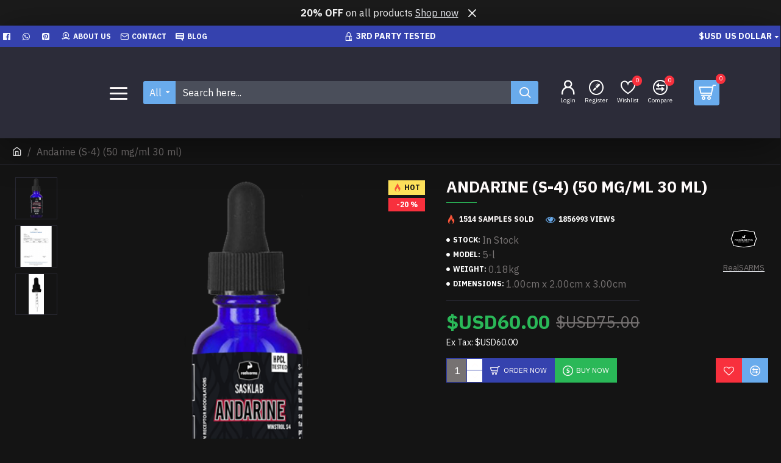

--- FILE ---
content_type: text/html; charset=utf-8
request_url: https://realsarms.com/index.php?route=product/product/review&product_id=52
body_size: 160
content:
<table class="table table-striped table-bordered">
  <tr>
    <td style="width: 50%;"><strong>Mykal Namosaki</strong></td>
    <td class="text-right">12/11/2018</td>
  </tr>
  <tr>
    <td colspan="2">
      <p>This S-4 is the real deal! You will not be disappointed </p>
     <div class="rating">
       <div class="rating-stars">
                           <span class="fa fa-stack"><i class="fa fa-star fa-stack-2x"></i><i class="fa fa-star-o fa-stack-2x"></i></span>                            <span class="fa fa-stack"><i class="fa fa-star fa-stack-2x"></i><i class="fa fa-star-o fa-stack-2x"></i></span>                            <span class="fa fa-stack"><i class="fa fa-star fa-stack-2x"></i><i class="fa fa-star-o fa-stack-2x"></i></span>                            <span class="fa fa-stack"><i class="fa fa-star fa-stack-2x"></i><i class="fa fa-star-o fa-stack-2x"></i></span>                            <span class="fa fa-stack"><i class="fa fa-star fa-stack-2x"></i><i class="fa fa-star-o fa-stack-2x"></i></span>                   </div>
     </div>
    </td>
  </tr>
</table>
<table class="table table-striped table-bordered">
  <tr>
    <td style="width: 50%;"><strong>Ray Lee</strong></td>
    <td class="text-right">29/07/2018</td>
  </tr>
  <tr>
    <td colspan="2">
      <p>I recommend this product. It is legit. </p>
     <div class="rating">
       <div class="rating-stars">
                           <span class="fa fa-stack"><i class="fa fa-star fa-stack-2x"></i><i class="fa fa-star-o fa-stack-2x"></i></span>                            <span class="fa fa-stack"><i class="fa fa-star fa-stack-2x"></i><i class="fa fa-star-o fa-stack-2x"></i></span>                            <span class="fa fa-stack"><i class="fa fa-star fa-stack-2x"></i><i class="fa fa-star-o fa-stack-2x"></i></span>                            <span class="fa fa-stack"><i class="fa fa-star fa-stack-2x"></i><i class="fa fa-star-o fa-stack-2x"></i></span>                            <span class="fa fa-stack"><i class="fa fa-star fa-stack-2x"></i><i class="fa fa-star-o fa-stack-2x"></i></span>                   </div>
     </div>
    </td>
  </tr>
</table>
<table class="table table-striped table-bordered">
  <tr>
    <td style="width: 50%;"><strong>Thomas Felix</strong></td>
    <td class="text-right">08/06/2018</td>
  </tr>
  <tr>
    <td colspan="2">
      <p>It is an excellent product. I got more lean muscle out of this cycle. I wish if you have pct products. </p>
     <div class="rating">
       <div class="rating-stars">
                           <span class="fa fa-stack"><i class="fa fa-star fa-stack-2x"></i><i class="fa fa-star-o fa-stack-2x"></i></span>                            <span class="fa fa-stack"><i class="fa fa-star fa-stack-2x"></i><i class="fa fa-star-o fa-stack-2x"></i></span>                            <span class="fa fa-stack"><i class="fa fa-star fa-stack-2x"></i><i class="fa fa-star-o fa-stack-2x"></i></span>                            <span class="fa fa-stack"><i class="fa fa-star fa-stack-2x"></i><i class="fa fa-star-o fa-stack-2x"></i></span>                            <span class="fa fa-stack"><i class="fa fa-star fa-stack-2x"></i><i class="fa fa-star-o fa-stack-2x"></i></span>                   </div>
     </div>
    </td>
  </tr>
</table>
<div class="pagination-results">
<div class="text-left"></div>
</div>


--- FILE ---
content_type: text/html; charset=utf-8
request_url: https://www.google.com/recaptcha/api2/anchor?ar=1&k=6Lf5DNoZAAAAAO-bRBgeeoKxbqiznGCEB8A-FwXa&co=aHR0cHM6Ly9yZWFsc2FybXMuY29tOjQ0Mw..&hl=en&v=N67nZn4AqZkNcbeMu4prBgzg&size=normal&anchor-ms=20000&execute-ms=30000&cb=1ifaa1sih6v8
body_size: 49525
content:
<!DOCTYPE HTML><html dir="ltr" lang="en"><head><meta http-equiv="Content-Type" content="text/html; charset=UTF-8">
<meta http-equiv="X-UA-Compatible" content="IE=edge">
<title>reCAPTCHA</title>
<style type="text/css">
/* cyrillic-ext */
@font-face {
  font-family: 'Roboto';
  font-style: normal;
  font-weight: 400;
  font-stretch: 100%;
  src: url(//fonts.gstatic.com/s/roboto/v48/KFO7CnqEu92Fr1ME7kSn66aGLdTylUAMa3GUBHMdazTgWw.woff2) format('woff2');
  unicode-range: U+0460-052F, U+1C80-1C8A, U+20B4, U+2DE0-2DFF, U+A640-A69F, U+FE2E-FE2F;
}
/* cyrillic */
@font-face {
  font-family: 'Roboto';
  font-style: normal;
  font-weight: 400;
  font-stretch: 100%;
  src: url(//fonts.gstatic.com/s/roboto/v48/KFO7CnqEu92Fr1ME7kSn66aGLdTylUAMa3iUBHMdazTgWw.woff2) format('woff2');
  unicode-range: U+0301, U+0400-045F, U+0490-0491, U+04B0-04B1, U+2116;
}
/* greek-ext */
@font-face {
  font-family: 'Roboto';
  font-style: normal;
  font-weight: 400;
  font-stretch: 100%;
  src: url(//fonts.gstatic.com/s/roboto/v48/KFO7CnqEu92Fr1ME7kSn66aGLdTylUAMa3CUBHMdazTgWw.woff2) format('woff2');
  unicode-range: U+1F00-1FFF;
}
/* greek */
@font-face {
  font-family: 'Roboto';
  font-style: normal;
  font-weight: 400;
  font-stretch: 100%;
  src: url(//fonts.gstatic.com/s/roboto/v48/KFO7CnqEu92Fr1ME7kSn66aGLdTylUAMa3-UBHMdazTgWw.woff2) format('woff2');
  unicode-range: U+0370-0377, U+037A-037F, U+0384-038A, U+038C, U+038E-03A1, U+03A3-03FF;
}
/* math */
@font-face {
  font-family: 'Roboto';
  font-style: normal;
  font-weight: 400;
  font-stretch: 100%;
  src: url(//fonts.gstatic.com/s/roboto/v48/KFO7CnqEu92Fr1ME7kSn66aGLdTylUAMawCUBHMdazTgWw.woff2) format('woff2');
  unicode-range: U+0302-0303, U+0305, U+0307-0308, U+0310, U+0312, U+0315, U+031A, U+0326-0327, U+032C, U+032F-0330, U+0332-0333, U+0338, U+033A, U+0346, U+034D, U+0391-03A1, U+03A3-03A9, U+03B1-03C9, U+03D1, U+03D5-03D6, U+03F0-03F1, U+03F4-03F5, U+2016-2017, U+2034-2038, U+203C, U+2040, U+2043, U+2047, U+2050, U+2057, U+205F, U+2070-2071, U+2074-208E, U+2090-209C, U+20D0-20DC, U+20E1, U+20E5-20EF, U+2100-2112, U+2114-2115, U+2117-2121, U+2123-214F, U+2190, U+2192, U+2194-21AE, U+21B0-21E5, U+21F1-21F2, U+21F4-2211, U+2213-2214, U+2216-22FF, U+2308-230B, U+2310, U+2319, U+231C-2321, U+2336-237A, U+237C, U+2395, U+239B-23B7, U+23D0, U+23DC-23E1, U+2474-2475, U+25AF, U+25B3, U+25B7, U+25BD, U+25C1, U+25CA, U+25CC, U+25FB, U+266D-266F, U+27C0-27FF, U+2900-2AFF, U+2B0E-2B11, U+2B30-2B4C, U+2BFE, U+3030, U+FF5B, U+FF5D, U+1D400-1D7FF, U+1EE00-1EEFF;
}
/* symbols */
@font-face {
  font-family: 'Roboto';
  font-style: normal;
  font-weight: 400;
  font-stretch: 100%;
  src: url(//fonts.gstatic.com/s/roboto/v48/KFO7CnqEu92Fr1ME7kSn66aGLdTylUAMaxKUBHMdazTgWw.woff2) format('woff2');
  unicode-range: U+0001-000C, U+000E-001F, U+007F-009F, U+20DD-20E0, U+20E2-20E4, U+2150-218F, U+2190, U+2192, U+2194-2199, U+21AF, U+21E6-21F0, U+21F3, U+2218-2219, U+2299, U+22C4-22C6, U+2300-243F, U+2440-244A, U+2460-24FF, U+25A0-27BF, U+2800-28FF, U+2921-2922, U+2981, U+29BF, U+29EB, U+2B00-2BFF, U+4DC0-4DFF, U+FFF9-FFFB, U+10140-1018E, U+10190-1019C, U+101A0, U+101D0-101FD, U+102E0-102FB, U+10E60-10E7E, U+1D2C0-1D2D3, U+1D2E0-1D37F, U+1F000-1F0FF, U+1F100-1F1AD, U+1F1E6-1F1FF, U+1F30D-1F30F, U+1F315, U+1F31C, U+1F31E, U+1F320-1F32C, U+1F336, U+1F378, U+1F37D, U+1F382, U+1F393-1F39F, U+1F3A7-1F3A8, U+1F3AC-1F3AF, U+1F3C2, U+1F3C4-1F3C6, U+1F3CA-1F3CE, U+1F3D4-1F3E0, U+1F3ED, U+1F3F1-1F3F3, U+1F3F5-1F3F7, U+1F408, U+1F415, U+1F41F, U+1F426, U+1F43F, U+1F441-1F442, U+1F444, U+1F446-1F449, U+1F44C-1F44E, U+1F453, U+1F46A, U+1F47D, U+1F4A3, U+1F4B0, U+1F4B3, U+1F4B9, U+1F4BB, U+1F4BF, U+1F4C8-1F4CB, U+1F4D6, U+1F4DA, U+1F4DF, U+1F4E3-1F4E6, U+1F4EA-1F4ED, U+1F4F7, U+1F4F9-1F4FB, U+1F4FD-1F4FE, U+1F503, U+1F507-1F50B, U+1F50D, U+1F512-1F513, U+1F53E-1F54A, U+1F54F-1F5FA, U+1F610, U+1F650-1F67F, U+1F687, U+1F68D, U+1F691, U+1F694, U+1F698, U+1F6AD, U+1F6B2, U+1F6B9-1F6BA, U+1F6BC, U+1F6C6-1F6CF, U+1F6D3-1F6D7, U+1F6E0-1F6EA, U+1F6F0-1F6F3, U+1F6F7-1F6FC, U+1F700-1F7FF, U+1F800-1F80B, U+1F810-1F847, U+1F850-1F859, U+1F860-1F887, U+1F890-1F8AD, U+1F8B0-1F8BB, U+1F8C0-1F8C1, U+1F900-1F90B, U+1F93B, U+1F946, U+1F984, U+1F996, U+1F9E9, U+1FA00-1FA6F, U+1FA70-1FA7C, U+1FA80-1FA89, U+1FA8F-1FAC6, U+1FACE-1FADC, U+1FADF-1FAE9, U+1FAF0-1FAF8, U+1FB00-1FBFF;
}
/* vietnamese */
@font-face {
  font-family: 'Roboto';
  font-style: normal;
  font-weight: 400;
  font-stretch: 100%;
  src: url(//fonts.gstatic.com/s/roboto/v48/KFO7CnqEu92Fr1ME7kSn66aGLdTylUAMa3OUBHMdazTgWw.woff2) format('woff2');
  unicode-range: U+0102-0103, U+0110-0111, U+0128-0129, U+0168-0169, U+01A0-01A1, U+01AF-01B0, U+0300-0301, U+0303-0304, U+0308-0309, U+0323, U+0329, U+1EA0-1EF9, U+20AB;
}
/* latin-ext */
@font-face {
  font-family: 'Roboto';
  font-style: normal;
  font-weight: 400;
  font-stretch: 100%;
  src: url(//fonts.gstatic.com/s/roboto/v48/KFO7CnqEu92Fr1ME7kSn66aGLdTylUAMa3KUBHMdazTgWw.woff2) format('woff2');
  unicode-range: U+0100-02BA, U+02BD-02C5, U+02C7-02CC, U+02CE-02D7, U+02DD-02FF, U+0304, U+0308, U+0329, U+1D00-1DBF, U+1E00-1E9F, U+1EF2-1EFF, U+2020, U+20A0-20AB, U+20AD-20C0, U+2113, U+2C60-2C7F, U+A720-A7FF;
}
/* latin */
@font-face {
  font-family: 'Roboto';
  font-style: normal;
  font-weight: 400;
  font-stretch: 100%;
  src: url(//fonts.gstatic.com/s/roboto/v48/KFO7CnqEu92Fr1ME7kSn66aGLdTylUAMa3yUBHMdazQ.woff2) format('woff2');
  unicode-range: U+0000-00FF, U+0131, U+0152-0153, U+02BB-02BC, U+02C6, U+02DA, U+02DC, U+0304, U+0308, U+0329, U+2000-206F, U+20AC, U+2122, U+2191, U+2193, U+2212, U+2215, U+FEFF, U+FFFD;
}
/* cyrillic-ext */
@font-face {
  font-family: 'Roboto';
  font-style: normal;
  font-weight: 500;
  font-stretch: 100%;
  src: url(//fonts.gstatic.com/s/roboto/v48/KFO7CnqEu92Fr1ME7kSn66aGLdTylUAMa3GUBHMdazTgWw.woff2) format('woff2');
  unicode-range: U+0460-052F, U+1C80-1C8A, U+20B4, U+2DE0-2DFF, U+A640-A69F, U+FE2E-FE2F;
}
/* cyrillic */
@font-face {
  font-family: 'Roboto';
  font-style: normal;
  font-weight: 500;
  font-stretch: 100%;
  src: url(//fonts.gstatic.com/s/roboto/v48/KFO7CnqEu92Fr1ME7kSn66aGLdTylUAMa3iUBHMdazTgWw.woff2) format('woff2');
  unicode-range: U+0301, U+0400-045F, U+0490-0491, U+04B0-04B1, U+2116;
}
/* greek-ext */
@font-face {
  font-family: 'Roboto';
  font-style: normal;
  font-weight: 500;
  font-stretch: 100%;
  src: url(//fonts.gstatic.com/s/roboto/v48/KFO7CnqEu92Fr1ME7kSn66aGLdTylUAMa3CUBHMdazTgWw.woff2) format('woff2');
  unicode-range: U+1F00-1FFF;
}
/* greek */
@font-face {
  font-family: 'Roboto';
  font-style: normal;
  font-weight: 500;
  font-stretch: 100%;
  src: url(//fonts.gstatic.com/s/roboto/v48/KFO7CnqEu92Fr1ME7kSn66aGLdTylUAMa3-UBHMdazTgWw.woff2) format('woff2');
  unicode-range: U+0370-0377, U+037A-037F, U+0384-038A, U+038C, U+038E-03A1, U+03A3-03FF;
}
/* math */
@font-face {
  font-family: 'Roboto';
  font-style: normal;
  font-weight: 500;
  font-stretch: 100%;
  src: url(//fonts.gstatic.com/s/roboto/v48/KFO7CnqEu92Fr1ME7kSn66aGLdTylUAMawCUBHMdazTgWw.woff2) format('woff2');
  unicode-range: U+0302-0303, U+0305, U+0307-0308, U+0310, U+0312, U+0315, U+031A, U+0326-0327, U+032C, U+032F-0330, U+0332-0333, U+0338, U+033A, U+0346, U+034D, U+0391-03A1, U+03A3-03A9, U+03B1-03C9, U+03D1, U+03D5-03D6, U+03F0-03F1, U+03F4-03F5, U+2016-2017, U+2034-2038, U+203C, U+2040, U+2043, U+2047, U+2050, U+2057, U+205F, U+2070-2071, U+2074-208E, U+2090-209C, U+20D0-20DC, U+20E1, U+20E5-20EF, U+2100-2112, U+2114-2115, U+2117-2121, U+2123-214F, U+2190, U+2192, U+2194-21AE, U+21B0-21E5, U+21F1-21F2, U+21F4-2211, U+2213-2214, U+2216-22FF, U+2308-230B, U+2310, U+2319, U+231C-2321, U+2336-237A, U+237C, U+2395, U+239B-23B7, U+23D0, U+23DC-23E1, U+2474-2475, U+25AF, U+25B3, U+25B7, U+25BD, U+25C1, U+25CA, U+25CC, U+25FB, U+266D-266F, U+27C0-27FF, U+2900-2AFF, U+2B0E-2B11, U+2B30-2B4C, U+2BFE, U+3030, U+FF5B, U+FF5D, U+1D400-1D7FF, U+1EE00-1EEFF;
}
/* symbols */
@font-face {
  font-family: 'Roboto';
  font-style: normal;
  font-weight: 500;
  font-stretch: 100%;
  src: url(//fonts.gstatic.com/s/roboto/v48/KFO7CnqEu92Fr1ME7kSn66aGLdTylUAMaxKUBHMdazTgWw.woff2) format('woff2');
  unicode-range: U+0001-000C, U+000E-001F, U+007F-009F, U+20DD-20E0, U+20E2-20E4, U+2150-218F, U+2190, U+2192, U+2194-2199, U+21AF, U+21E6-21F0, U+21F3, U+2218-2219, U+2299, U+22C4-22C6, U+2300-243F, U+2440-244A, U+2460-24FF, U+25A0-27BF, U+2800-28FF, U+2921-2922, U+2981, U+29BF, U+29EB, U+2B00-2BFF, U+4DC0-4DFF, U+FFF9-FFFB, U+10140-1018E, U+10190-1019C, U+101A0, U+101D0-101FD, U+102E0-102FB, U+10E60-10E7E, U+1D2C0-1D2D3, U+1D2E0-1D37F, U+1F000-1F0FF, U+1F100-1F1AD, U+1F1E6-1F1FF, U+1F30D-1F30F, U+1F315, U+1F31C, U+1F31E, U+1F320-1F32C, U+1F336, U+1F378, U+1F37D, U+1F382, U+1F393-1F39F, U+1F3A7-1F3A8, U+1F3AC-1F3AF, U+1F3C2, U+1F3C4-1F3C6, U+1F3CA-1F3CE, U+1F3D4-1F3E0, U+1F3ED, U+1F3F1-1F3F3, U+1F3F5-1F3F7, U+1F408, U+1F415, U+1F41F, U+1F426, U+1F43F, U+1F441-1F442, U+1F444, U+1F446-1F449, U+1F44C-1F44E, U+1F453, U+1F46A, U+1F47D, U+1F4A3, U+1F4B0, U+1F4B3, U+1F4B9, U+1F4BB, U+1F4BF, U+1F4C8-1F4CB, U+1F4D6, U+1F4DA, U+1F4DF, U+1F4E3-1F4E6, U+1F4EA-1F4ED, U+1F4F7, U+1F4F9-1F4FB, U+1F4FD-1F4FE, U+1F503, U+1F507-1F50B, U+1F50D, U+1F512-1F513, U+1F53E-1F54A, U+1F54F-1F5FA, U+1F610, U+1F650-1F67F, U+1F687, U+1F68D, U+1F691, U+1F694, U+1F698, U+1F6AD, U+1F6B2, U+1F6B9-1F6BA, U+1F6BC, U+1F6C6-1F6CF, U+1F6D3-1F6D7, U+1F6E0-1F6EA, U+1F6F0-1F6F3, U+1F6F7-1F6FC, U+1F700-1F7FF, U+1F800-1F80B, U+1F810-1F847, U+1F850-1F859, U+1F860-1F887, U+1F890-1F8AD, U+1F8B0-1F8BB, U+1F8C0-1F8C1, U+1F900-1F90B, U+1F93B, U+1F946, U+1F984, U+1F996, U+1F9E9, U+1FA00-1FA6F, U+1FA70-1FA7C, U+1FA80-1FA89, U+1FA8F-1FAC6, U+1FACE-1FADC, U+1FADF-1FAE9, U+1FAF0-1FAF8, U+1FB00-1FBFF;
}
/* vietnamese */
@font-face {
  font-family: 'Roboto';
  font-style: normal;
  font-weight: 500;
  font-stretch: 100%;
  src: url(//fonts.gstatic.com/s/roboto/v48/KFO7CnqEu92Fr1ME7kSn66aGLdTylUAMa3OUBHMdazTgWw.woff2) format('woff2');
  unicode-range: U+0102-0103, U+0110-0111, U+0128-0129, U+0168-0169, U+01A0-01A1, U+01AF-01B0, U+0300-0301, U+0303-0304, U+0308-0309, U+0323, U+0329, U+1EA0-1EF9, U+20AB;
}
/* latin-ext */
@font-face {
  font-family: 'Roboto';
  font-style: normal;
  font-weight: 500;
  font-stretch: 100%;
  src: url(//fonts.gstatic.com/s/roboto/v48/KFO7CnqEu92Fr1ME7kSn66aGLdTylUAMa3KUBHMdazTgWw.woff2) format('woff2');
  unicode-range: U+0100-02BA, U+02BD-02C5, U+02C7-02CC, U+02CE-02D7, U+02DD-02FF, U+0304, U+0308, U+0329, U+1D00-1DBF, U+1E00-1E9F, U+1EF2-1EFF, U+2020, U+20A0-20AB, U+20AD-20C0, U+2113, U+2C60-2C7F, U+A720-A7FF;
}
/* latin */
@font-face {
  font-family: 'Roboto';
  font-style: normal;
  font-weight: 500;
  font-stretch: 100%;
  src: url(//fonts.gstatic.com/s/roboto/v48/KFO7CnqEu92Fr1ME7kSn66aGLdTylUAMa3yUBHMdazQ.woff2) format('woff2');
  unicode-range: U+0000-00FF, U+0131, U+0152-0153, U+02BB-02BC, U+02C6, U+02DA, U+02DC, U+0304, U+0308, U+0329, U+2000-206F, U+20AC, U+2122, U+2191, U+2193, U+2212, U+2215, U+FEFF, U+FFFD;
}
/* cyrillic-ext */
@font-face {
  font-family: 'Roboto';
  font-style: normal;
  font-weight: 900;
  font-stretch: 100%;
  src: url(//fonts.gstatic.com/s/roboto/v48/KFO7CnqEu92Fr1ME7kSn66aGLdTylUAMa3GUBHMdazTgWw.woff2) format('woff2');
  unicode-range: U+0460-052F, U+1C80-1C8A, U+20B4, U+2DE0-2DFF, U+A640-A69F, U+FE2E-FE2F;
}
/* cyrillic */
@font-face {
  font-family: 'Roboto';
  font-style: normal;
  font-weight: 900;
  font-stretch: 100%;
  src: url(//fonts.gstatic.com/s/roboto/v48/KFO7CnqEu92Fr1ME7kSn66aGLdTylUAMa3iUBHMdazTgWw.woff2) format('woff2');
  unicode-range: U+0301, U+0400-045F, U+0490-0491, U+04B0-04B1, U+2116;
}
/* greek-ext */
@font-face {
  font-family: 'Roboto';
  font-style: normal;
  font-weight: 900;
  font-stretch: 100%;
  src: url(//fonts.gstatic.com/s/roboto/v48/KFO7CnqEu92Fr1ME7kSn66aGLdTylUAMa3CUBHMdazTgWw.woff2) format('woff2');
  unicode-range: U+1F00-1FFF;
}
/* greek */
@font-face {
  font-family: 'Roboto';
  font-style: normal;
  font-weight: 900;
  font-stretch: 100%;
  src: url(//fonts.gstatic.com/s/roboto/v48/KFO7CnqEu92Fr1ME7kSn66aGLdTylUAMa3-UBHMdazTgWw.woff2) format('woff2');
  unicode-range: U+0370-0377, U+037A-037F, U+0384-038A, U+038C, U+038E-03A1, U+03A3-03FF;
}
/* math */
@font-face {
  font-family: 'Roboto';
  font-style: normal;
  font-weight: 900;
  font-stretch: 100%;
  src: url(//fonts.gstatic.com/s/roboto/v48/KFO7CnqEu92Fr1ME7kSn66aGLdTylUAMawCUBHMdazTgWw.woff2) format('woff2');
  unicode-range: U+0302-0303, U+0305, U+0307-0308, U+0310, U+0312, U+0315, U+031A, U+0326-0327, U+032C, U+032F-0330, U+0332-0333, U+0338, U+033A, U+0346, U+034D, U+0391-03A1, U+03A3-03A9, U+03B1-03C9, U+03D1, U+03D5-03D6, U+03F0-03F1, U+03F4-03F5, U+2016-2017, U+2034-2038, U+203C, U+2040, U+2043, U+2047, U+2050, U+2057, U+205F, U+2070-2071, U+2074-208E, U+2090-209C, U+20D0-20DC, U+20E1, U+20E5-20EF, U+2100-2112, U+2114-2115, U+2117-2121, U+2123-214F, U+2190, U+2192, U+2194-21AE, U+21B0-21E5, U+21F1-21F2, U+21F4-2211, U+2213-2214, U+2216-22FF, U+2308-230B, U+2310, U+2319, U+231C-2321, U+2336-237A, U+237C, U+2395, U+239B-23B7, U+23D0, U+23DC-23E1, U+2474-2475, U+25AF, U+25B3, U+25B7, U+25BD, U+25C1, U+25CA, U+25CC, U+25FB, U+266D-266F, U+27C0-27FF, U+2900-2AFF, U+2B0E-2B11, U+2B30-2B4C, U+2BFE, U+3030, U+FF5B, U+FF5D, U+1D400-1D7FF, U+1EE00-1EEFF;
}
/* symbols */
@font-face {
  font-family: 'Roboto';
  font-style: normal;
  font-weight: 900;
  font-stretch: 100%;
  src: url(//fonts.gstatic.com/s/roboto/v48/KFO7CnqEu92Fr1ME7kSn66aGLdTylUAMaxKUBHMdazTgWw.woff2) format('woff2');
  unicode-range: U+0001-000C, U+000E-001F, U+007F-009F, U+20DD-20E0, U+20E2-20E4, U+2150-218F, U+2190, U+2192, U+2194-2199, U+21AF, U+21E6-21F0, U+21F3, U+2218-2219, U+2299, U+22C4-22C6, U+2300-243F, U+2440-244A, U+2460-24FF, U+25A0-27BF, U+2800-28FF, U+2921-2922, U+2981, U+29BF, U+29EB, U+2B00-2BFF, U+4DC0-4DFF, U+FFF9-FFFB, U+10140-1018E, U+10190-1019C, U+101A0, U+101D0-101FD, U+102E0-102FB, U+10E60-10E7E, U+1D2C0-1D2D3, U+1D2E0-1D37F, U+1F000-1F0FF, U+1F100-1F1AD, U+1F1E6-1F1FF, U+1F30D-1F30F, U+1F315, U+1F31C, U+1F31E, U+1F320-1F32C, U+1F336, U+1F378, U+1F37D, U+1F382, U+1F393-1F39F, U+1F3A7-1F3A8, U+1F3AC-1F3AF, U+1F3C2, U+1F3C4-1F3C6, U+1F3CA-1F3CE, U+1F3D4-1F3E0, U+1F3ED, U+1F3F1-1F3F3, U+1F3F5-1F3F7, U+1F408, U+1F415, U+1F41F, U+1F426, U+1F43F, U+1F441-1F442, U+1F444, U+1F446-1F449, U+1F44C-1F44E, U+1F453, U+1F46A, U+1F47D, U+1F4A3, U+1F4B0, U+1F4B3, U+1F4B9, U+1F4BB, U+1F4BF, U+1F4C8-1F4CB, U+1F4D6, U+1F4DA, U+1F4DF, U+1F4E3-1F4E6, U+1F4EA-1F4ED, U+1F4F7, U+1F4F9-1F4FB, U+1F4FD-1F4FE, U+1F503, U+1F507-1F50B, U+1F50D, U+1F512-1F513, U+1F53E-1F54A, U+1F54F-1F5FA, U+1F610, U+1F650-1F67F, U+1F687, U+1F68D, U+1F691, U+1F694, U+1F698, U+1F6AD, U+1F6B2, U+1F6B9-1F6BA, U+1F6BC, U+1F6C6-1F6CF, U+1F6D3-1F6D7, U+1F6E0-1F6EA, U+1F6F0-1F6F3, U+1F6F7-1F6FC, U+1F700-1F7FF, U+1F800-1F80B, U+1F810-1F847, U+1F850-1F859, U+1F860-1F887, U+1F890-1F8AD, U+1F8B0-1F8BB, U+1F8C0-1F8C1, U+1F900-1F90B, U+1F93B, U+1F946, U+1F984, U+1F996, U+1F9E9, U+1FA00-1FA6F, U+1FA70-1FA7C, U+1FA80-1FA89, U+1FA8F-1FAC6, U+1FACE-1FADC, U+1FADF-1FAE9, U+1FAF0-1FAF8, U+1FB00-1FBFF;
}
/* vietnamese */
@font-face {
  font-family: 'Roboto';
  font-style: normal;
  font-weight: 900;
  font-stretch: 100%;
  src: url(//fonts.gstatic.com/s/roboto/v48/KFO7CnqEu92Fr1ME7kSn66aGLdTylUAMa3OUBHMdazTgWw.woff2) format('woff2');
  unicode-range: U+0102-0103, U+0110-0111, U+0128-0129, U+0168-0169, U+01A0-01A1, U+01AF-01B0, U+0300-0301, U+0303-0304, U+0308-0309, U+0323, U+0329, U+1EA0-1EF9, U+20AB;
}
/* latin-ext */
@font-face {
  font-family: 'Roboto';
  font-style: normal;
  font-weight: 900;
  font-stretch: 100%;
  src: url(//fonts.gstatic.com/s/roboto/v48/KFO7CnqEu92Fr1ME7kSn66aGLdTylUAMa3KUBHMdazTgWw.woff2) format('woff2');
  unicode-range: U+0100-02BA, U+02BD-02C5, U+02C7-02CC, U+02CE-02D7, U+02DD-02FF, U+0304, U+0308, U+0329, U+1D00-1DBF, U+1E00-1E9F, U+1EF2-1EFF, U+2020, U+20A0-20AB, U+20AD-20C0, U+2113, U+2C60-2C7F, U+A720-A7FF;
}
/* latin */
@font-face {
  font-family: 'Roboto';
  font-style: normal;
  font-weight: 900;
  font-stretch: 100%;
  src: url(//fonts.gstatic.com/s/roboto/v48/KFO7CnqEu92Fr1ME7kSn66aGLdTylUAMa3yUBHMdazQ.woff2) format('woff2');
  unicode-range: U+0000-00FF, U+0131, U+0152-0153, U+02BB-02BC, U+02C6, U+02DA, U+02DC, U+0304, U+0308, U+0329, U+2000-206F, U+20AC, U+2122, U+2191, U+2193, U+2212, U+2215, U+FEFF, U+FFFD;
}

</style>
<link rel="stylesheet" type="text/css" href="https://www.gstatic.com/recaptcha/releases/N67nZn4AqZkNcbeMu4prBgzg/styles__ltr.css">
<script nonce="H8K_zeGxqPWzF0Nw5l3MHQ" type="text/javascript">window['__recaptcha_api'] = 'https://www.google.com/recaptcha/api2/';</script>
<script type="text/javascript" src="https://www.gstatic.com/recaptcha/releases/N67nZn4AqZkNcbeMu4prBgzg/recaptcha__en.js" nonce="H8K_zeGxqPWzF0Nw5l3MHQ">
      
    </script></head>
<body><div id="rc-anchor-alert" class="rc-anchor-alert"></div>
<input type="hidden" id="recaptcha-token" value="[base64]">
<script type="text/javascript" nonce="H8K_zeGxqPWzF0Nw5l3MHQ">
      recaptcha.anchor.Main.init("[\x22ainput\x22,[\x22bgdata\x22,\x22\x22,\[base64]/[base64]/MjU1Ong/[base64]/[base64]/[base64]/[base64]/[base64]/[base64]/[base64]/[base64]/[base64]/[base64]/[base64]/[base64]/[base64]/[base64]/[base64]\\u003d\x22,\[base64]\x22,\x22wqwmwrk8w7JARsO5egBUCiIgw6DDvzrDosO+BjMsSmkaw7fCvk1LTV5BCnLDiVjCuxcydFI2wrbDi1vCoyxPQWIUWG48BMK9w68LYQPCvMK+wrEnwrEYRMOPIMKHChJwEsO4woxtwqlOw5DCmcOTXsOEL0bDh8O5IMKvwqHCozd9w4bDv3DCtynCscOkw4/[base64]/[base64]/DnB4ILlLDvEwbw6kiw4XCjnzCiUrCgsKawpDCryoAworCscKXwpUhSsOAwplQP0XDtF8uesKpw64Fw5vClsOlwqrDlMO4OCbDtMK9wr3CpirDtsK/NsK5w5bCisKOwpbCkw4VA8KEcHx+w7BAwr5LwqYgw7p5w6XDgE4zIcOmwqJLw7JCJVQ3wo/DqDbDo8K/wr7CigTDicO9w6/Di8OIQ1F3JkRsCFUPFcOZw43DlMKDw4h0In00B8KAwpQ0dF3DqkdabHzDqjldFmwwwonDn8KWET15w4J2w5VdwqjDjlXDk8OzC3TDvcOCw6ZvwrkbwqUtw5HCkhJLGsKnecKOwodaw4s1PsOxUSQaM2XCmhLDqsOIwrfDqX1Fw57CiFfDg8KUN2HCl8O0F8Opw40XMn/CuXYDelfDvMK9X8ONwo4qwoFMIw1qw4/Cs8KRBMKdwop5wpvCtMK0aMOgSCwQwqw8YMKEwoTCmR7ClMOiccOGdFDDp3dUAMOUwpMjw63Dh8OKEkRcJUVFwqR2wrsWD8K9w6cdwpXDhHJJwpnCnnFewpHCjjRaV8Otw5/DhcKzw6/DsjBNC3LCl8OYXhd9YsK3KR7Ci3vChsOianTCnRQBKVLDqSTCmsOjwr7Dg8ONFnjCjigswqTDpSsUwobCoMKrwpRNwrzDsCJpAD/[base64]/DjGHCt8KGw4fCs1s/[base64]/[base64]/[base64]/DkzNbw4lvXVfCvMKcdcKxw5kvTcKUCcOlPlzCjsOebsKiw5XCvsKJF2phwr1SwonDsVBEwrTDph9dwo3DnsKxAmBlHjwZVMO6En/DlS9pRk9ZFyHDsRLCtcOtL2Qnw4A3E8OOIMKyZsOpwpFpwo7Dq19VEi/CljUCfxVGw4BVRW/[base64]/[base64]/cjkFTMOAYcOuwqrCkRIoY1Fkw69OwqnCjsOlw6wdPcKZA8ORw5Zqw67CssOIw4R2LsOqI8OJBW3Dv8KJwrYVwq17az8gRcKZwplnw6wnw4lQf8KJwod1woBdFsOfGcOFw5kZwrDCpn3CtsKFw7DDhcKxTzY/[base64]/DpsK5J8KiwrTCo8O7w4Ikw5VcCVTDvcK5TRZKwqnDjMOrwpfCsMOxwp4TwpHCgsOrwqA4wrjCvcO/w6jDoMKxeCFYQifDtcOhFcK0RXPCtV4Sa1LCrQY1w67DrRbDksOOw5gNw7sAYFg/dsKEw5A0Cgp/woLCnRolw7vDqMORfxtywqMGw4rDnsO4J8Oiwq/Dtkcbw6PDsMOzDDfCrsOtw7PDvRouJnBWw5NsE8OWdnzCmhzDjsKIFsKoO8O7wo7DswfCk8OCSsKHw47DlMKADcKYwpM2w5fCki5fa8OywphnbjnCpWDDjsKBwo/DmMOZw7JlwpLClUBsHsOjw71xwopOw7J6w5fCo8KBE8KmwrDDhcKJa2wTdyTDphNSVsORw7YqXXAKXBzDi0XDrMK/w5g0FcK9w48KasOBw5jDjcKlSMKpwrdywo5xwqzCiXbCii/DocOFJcKgVcK4wojDoX5nYXFiwpDCg8OYA8OMwosHG8OTUBzCssKww4/[base64]/CucOewrvCtsOnK8OwdMO8U8OjP8Kvw6jCh8KOw5bDiEwndTI6T29UTcKEGsOQw7fDrcOsw5twwq3DqTEaO8KNTSdKJcOOVmNgw4Mbw7UPM8KMesObFsK3aMOEFcKGw6gSZF/DvsOvw70DMMKxwqtBw4vCi3PCkMOSw5PDl8KJw5fDmsOjw548wohMXcOPwrF1WivDusOfHsKAwowywpjClwbClcKRw5PCpTnCr8KKcEkZw4fDnwoOXj9bbhpWVhRiw5TDuXdeK8OOQ8K7JC45WsOHw4/CnEkXVDPCh1p3U0dyA33DuCXDnRDDl1nDpsKzAcKXf8KxCsKNBcOedFsDNRpZecKOFXksw6nCr8O3RsK/[base64]/[base64]/[base64]/wrZQL0TCt8Ogw6HDgMOxwoxEeiTDsg8tX8OAecOvw5knwrbCrsO9G8Olw5HCr1bDgAzChGLCpkzDssKuD3fChz5pIlzCssO3wr/CucKZwpLCkMKZwqLDuwZ/SgljwqzDgTdAR24cEFcZfsOJworCpR8Qw7HDrzhswoR1YcK/OcO/wovClcO4UgfDjsKxIX4GwovDtcO2QGc5w5xhb8OawpHDrsO1wp8fw4w/w6/CtsKUPMOEH38wH8OBwpImwqjCv8O2ZMOlwrnCp37DicK1VsO+bsKVw7Vtw7XDvStmw6LDj8OXw5vDrnHCtMOrSsOvAWNoHipEdR8+w5JmRMOQJsO4w5bDu8Oaw4/[base64]/DlMK7V8Kpwq/DqcKDdcOawqNdw6zDjMOWw492En3CoMOTwpZVVsOvICrDmcOkUR/CsjZ2R8OaJjnDsRgaWsOYMcODMMK2ADBhWTwZwrrDm1gRw5YVaMOkwpbDjsONw74dw6pBw5bDpMOaIMOBwp9wdlPCvMOCOMOkw4gUwos+wpXDjsO6wp1Iwp/DmcKywr50w43DrcOsw4zCpMKgwqgBIGTCicOcIsOww6fDimRWw7HDi05bwq0HwoYxccOow6Akw5pIw53CqEtNwpbCkcOwQFjCqEo/DwNXwq1dNsO/[base64]/Cr1nChXvDr8KKwqPCl8OmDGHDqAR5RcOEwqvCsGxaYiVXVH5yTcORwqZ1Fj4rBVBiw7Esw7gLwqpRM8KQw745LMO3wpZ1w4LDu8KhA2wHPADCgANAw57CnMKkblcMwqIrcsOgw6/Ci2PDnwN2w7ERGsOYMsKoKHHCvw/Dt8K4wpTCj8KhIQYsBi0Dw7Ijwrw8w6/CuMOLe3jCocKGw4FSNjxgw5NOw5nCkMOPw5MaIsOGwp3DsRXDmBdlKMKwwo97I8KzbFXCnMOawq5sw7jClcKYHBbDtsOwwrA8w6sUw7XCjy8FR8KTKjtxXnrCtcKbETAnwrPDp8KCA8Ouw5fCmjQKI8K9YMKGw5vCkXEQXE/CiSNXWcKmDsKowrp4DSXCocO5OC11Xyx7YCVYVsOBYGDCmxPDuF4XwrTDvVpUw4dwwo3CijzDkAs5KVvDp8OsaFPDkG1cw4jChh7Cl8KNDcK2FV8kw6nDonHDoX9Owr/DvMO3CsOnV8Oowq7Dq8OgJW5DLh7CkMOEBmXDrcOASsKcXcKcEBDComAhwr/[base64]/Crk9Sd8OtJUHDphccesKrLsO3w40RT8OmD8OZfsONwp4qViBNbBXCiRfCrDHDoCA3I0DCusKOwr/[base64]/fsKqw6o8w75sUsKdw5I0HsKoKcOiGAXCt8OcSUliw4PCm8OFXB8ddxzDv8O3w5JLGzV/[base64]/DvsKcAmoUZMOLNsKrJm3CtMKdazAaZMOrw4ENCQ/[base64]/CgXV4ckdiHsOfwpjDr15kwqcEIMKqDsOcw47DhUvCr3PCgsKlWMK2SDPCqMOpwpbCtEMkwrR/w5McEMKEwpMdVDfCuxUAVBMRVcKFwpjDthR2AwczwqrCj8OTS8OcwojDs2bDjErCrsOswq4uQSl3w7c7MsKODsOSw7bDhkIpWcKYwppTYsO6wqjDiCnDh0vCgHI4e8Ofw6cUwqkEwqRRWwTDqcO+aSQ3FcKPD3sswr1QJCvCv8Oxwrkfc8OlwqYVwr3DgsKOw6o/w7LCuR3Dm8KowrsPw4LCjcKiwq9BwrF8f8KRJsKAIj1UwrbDnsOiw6bCsFPDnB4fwqTDlmFmGcOUBnAyw5EZwplMEwjCuEhUw7BHwr7CisKWwoDCgnRmDsKEw7DCpcKKMsOjMcO/wrAXwqHDvMOzZsOUUMOWZ8KcbBDDpRFsw57DnMKuw6TDpBrCnMOYw4dDDH7DiFRxw4dROFzCiwDDg8Olfl5aCMK5P8KUw4zDl2Iiwq/CrBjDu1/Cm8OSwoxxQnvDqMOpMBxJw7c/[base64]/Ch8O1BcKRwqPCr1xRJsKofEtGRcK1RWPDs8OdWSnDscK1wqUeTcKxw7XCpsOVI1ZUUCXDtg8Qf8K0Rg/CoMORwpDCs8OVMsKCw4dIS8K9TMK5cHcIJBvDsxV/w7BxwqzClsOzUsO9R8O2T3dRRAPCnQIzwrXDo0fDmT4HfRw0w5pdSMOgw4RZXlvDlsKFPcOjVMOLPcOQdCJIPwXDgXPCusONcsO+JsOWwrHCvAvCoMKoQCk0K0bCncKTbgkMITQfPcKhw4zDkxXCuQLDhxYBwpoiwr/CnCLCpy1fWcObw7XDrG/[base64]/w6HCo8K0eAnDk8K+woHCtBDCs3UVw4PDqgUdw7NbZxfCo8KGwpvChm/CtG3CuMOLwr8cw5E2w6dHwr86wpjChCpwBcKWdcO3w6fDoXh1w4siwpt6ccK6wrLCkGrCh8KbAcO9c8OSw4bDuX/DlSJewrnCocOWw50hwqdRw7nCtsObaQ7DmWhlH0rDqT7CgAzCriBIPCzCl8KfLiFjworCnWbDq8OSBMKpK2l7I8KfRcKPwonCoXHCjMKVSMOww7zChcKJw7huH3LCv8KBw4RXw7bDp8OYIMKEd8KxwqrDlMOvw4wPasOxQcKtU8OCwoclw55kGEV6Xx/ClsKiDBzDmMOZw7pYw4XDlcOZcmTDpndzwpTCqRsnKXAbMMKHQsKDB0dRw7nDpFBMw6nCnAxwJcKPRxTDjcO4wqYfwp0RwrU3w6PCvsKpwozDvGjCuG1jw4laZ8OpaErDksONMMOEDSXDni0Bw67CjEzCm8Kgw6/CvAAcPUzCicO3w4tDb8KhwrFtwr/DrwTDsBwgw4Q7w59/[base64]/Cg2XCj8KGOcOifHMADFJGLsOUwpBaw65bAMKCwovDuDErQxdVw7bCkQVSchPCsHVmwp/CggUMNMK4acOuwpTDilAXwrgyw5XChcKbwoLCuWdJwoBTw7RYwpnDvTpPw5UEWREWwrYCJMOJw7vDrVYTw6I3eMOcwo/Cn8OAwo3CoUNzTXpVTCPChMKxU33DqQFIVMOQAcKZwqAcw5/DqMO3KAFEZMKHccOoS8O1wo00wq3DucOsPsKfdsOOw7ZsRTI0w5o7wrFSUBEwM2jCgsKbb0jDtMK4wpjCsg/[base64]/wpEYYwfDlQFAfjwXIR9yIFg/wpFyw6Viw7w/AcKeKsOgZkvCtxVLMirCucO9wovDicKPwp56c8OHP2nCmULDr0N4wr9QWcOSUCZsw6sNwoLDtMO/wo1TWkogw7cAXDrDscKNQj0bfUx/ZFR+bmtrw6QpwovCrBAow5UNw4ZGwpAAw6BPw7UVwroow7vDiA/ChTVjw5jDox5gIx5LXF8xwr1BMw0jcGfCnsO1wrjDlyLDoHvDiSzCq2EyTV1JY8KOwrPDrDtOSsKNw6FHwoLDhcOcw6piwqZeBsOaecOpBxPCs8K0wp1UBsKMwppKwo/ChzTDhMKrIgjCm38ERFvCi8OKY8Kdw4c8w4TDrcOTw5bCv8KIH8OewpJ4w7/CvxHCicOwwozDi8KkwoFFwppxXy5BwosjB8OoNsODw7gDw7LChcKJw5IjOWjDnMOIw4TDszDDhMKpBsKKw5jDjMO2w6rDp8Knw6/[base64]/wqPCvAbDu8KlwqHDog0ODsKvw4jDp8K5KnI4KDPChMK7XCnDssKucMKtwp/[base64]/[base64]/CkXfDlRQXwrvChcKew6UnXMKqGxICDcOgM3DCh2HDr8OyaSMAUcKSXTgAwqtKY2jChkIRKEDCtMOPwq8nemLCpnHClGDDoyQXw59Tw4TDpMKswq/CjMKDw4XDiUfDmMKoLGTCh8OKfsKKwpE8SMKTYMOJwpYOw7w7cjvDghXCl1knXcOQN3rDlzrDn1s8QxZcw6sjw5hqwpxMw6bDokjCi8K2w6wTIcKUAR3DlQcZw7jCk8OSeHUIdMOkOMKbSVTDsMOWSyhCwooYNMKiMsKsYXc8LsO3w7XDpGFdwo0RwrrCsHHChy/CqwhVVmDCpsKRwp3Ch8KUNV3CoMOPEgpzISEVw6vCpMO1OMO0ZW/CksK1JBleXSUdw69Nf8KXwobCqcOcwpxHWMOfIUg8w47CgSl/UsKowqDCqlcoUx5Pw7PDisO8LMOvw6jCmzR8S8OHYQ/DnQ3CkR0hw6F0TMKqdsKqw4/ChhXDuFYxFMO/woNnTsObwrvDo8Kawrg6Dl1Qw5PCncOYMFNvdmbCpywtVcOHf8KyL3JTw4TDgV7DoMK2e8K2QcKfPsKKQsKocsK0wo59wq44KxbDrlgRaUjDnDLDpiQnwrQaIQRsXTckNBrCnsKRZsO7WsKcw4DDnQ/CoirDkMOuwp7CllRNwpPCmMK6w6hdBsKIM8K8wq3CshfDswbDgj9VfMKvVH3DnzxJGcKaw5cUw5pIR8KHPW8yw7DDhBlzW18uwobCk8OEeQ/[base64]/Do8KzwrQgwqF1woVRUcOLwoYvwqjCosKPw4ZYw4bCp8KoBcOgV8O+XcOybwl4w683w5okJcOlwpx9RTvDhcOmDsKUY1XCg8OYwo7DoBjCn8KOw7sNwrQywrM4w7jCgnYjKMK2LGJGX8Ojw54vREU2wrPCoUzCqytAwqHCh2PDuQ/Co01Zw5QDwo7DhWJLdWjDlkXCu8K3w7ZZw4RrG8KEw7zDvmTDs8O9woxbw7HDr8OYw7XCkgbDl8Kzw6M4FcOrcS3CsMKUw5wiTj5Ww4paEMO3wqLCnSHDjsOSw7jCgUvCqcO7amLDoG7CuznCshRvHMKMZ8K/PMKvUcKZwoZlTMK2f3ljwoRLJsKDw5TDryoMB2paeUIMw5HDvsK3w58Nd8O2YyAlaDpUIsK0Z39GMhltKhB3wqAvXsKzw4N1wrvDpMO1wpshfihJZcKGw7xow7nDhsOCR8KhRcOzw5DDl8OAflRYwp/ClMKCPcKSZsKkwrLDhsOlw4dhamY+bcO0ahVoGn8uw6XCqcKyVE9lZllRB8KNwqlRw49Iw5k0w6IDw5DCsl0OLsKWw6I9e8KiwqbDmlRuw43DsHfCtcK/ckXCvMK0TA8GwqpSw7J6w6xqBMK1WcOfAVjCicOJPMKMQw5FQ8KvwooIw5ofF8OEfWYVwpTClWAOPsKrKGTDl0/Dq8OZw7fCjCZEY8KBFMKGKBLCmMOXEjnCmcOvUnfDi8KxT2fDrsKoPBzDqCPCgB/DozfDvXHDoB0swrjCmMOMSMK9wqUAwop/wp7Cj8KOFVsPKndqwqzDi8KfwosZwonCokLCqB8rBFvChMKbRRHDgsKSIGzDj8KVXX/[base64]/CoT7Ch8OVw70lwpRbB8OYakhSw7fCr8O2HzJOKhDCl8KkPkHDtXZIS8O4FMKufyUHw5nDl8O/w6bCuSwSRMKjwpLCvsKrwrwuw5JJw4lJwpPDtcOJcsOCMsOAw682wr9vC8KtDDUmw7DCimAWw5TCsG8VwpPDmQ3ClQwcwq3CnsOBwqcKIAPDksOgwpktD8OeY8KGw4Y1O8OnEhUlLX/CusKLY8OYZ8OEORAEDMO9NMOHWlZsbyXDhMOLwoc8bsKeHQo4HTFsw77ClsKwZ3XDhXTDhifDsHjCpMKFwohpccO5wpHDiGnCs8OgECjColsLDB1MV8K/ZcK9QgrDridCw5cdCCrDlcKAw6bCl8OEDxgDw4TDm1IRRQfCmsOnwqjCg8OXw6jDvsKnw4fDmcODw4ZYR3/Cl8K0aH06D8K/w70Aw6XChMO1w7DDuWDDssKOworCu8KfwqMITsKDCVHCjMKaeMKIHsOQwrbDok5Nwqd/wrURfMKYIxDDicKVw4LCvlDDq8OKwonDgMOwSxgdw4DCpsKwwovDkGBrw5BTaMKDw6clPsOJwqp3wrl/cyBfW3zDqSZFRn1Mw69Cw67DucKwwqfDsydtwqllwpATbVEPwoDDuMKuWsONccKxaMKiWlIdwpZew7vDmR3DsT/CqC8cF8KbwqxZJsOawoxWwpDDhmnDhH4JwoLDvcKww57CqsOyLMOBw4jDrsOiwrZ+S8KqcRFaw4HCkcOswp/CpG0XKhINPsK5DU7CjMKTQg/DjsK4w5PCocK6wp3DscKGesOOwqLCo8K5f8K/A8KWwq8+H3TCkGtTdsKIwqTDj8OhBsOGBsOKw4VhJnvCjy7DhD1iKCFhVB8uY1EPwr8Aw7oKwqTDlsKUL8Kfw47DuF50LXwkRcKkeQnDi8KWw4DDoMKSdnvCiMOWLl3DgcKaJlbDnyVnw5vCgy5jwprDlGlkCivCmMO8ZlhacRVlw4zDoWJBVzQkwpQSPcO/woNWXcO2wr5Bw4piXsOtwrTDl0ABwrHDrGDCqMOUUl7CvcKKUsKYHMKWworDqcOXI0QFwoHCnVFORsKCwopTQgPDoSgfw49vNU9Mw5rCpzZCwoPDpcKdYsK/[base64]/b8KTesOzDS3CvcOZw4Q1L1TDi25ybcKYw6nDo8K5EcO5OsOjbsKJw6rCulTDuTfDpcKyVMKbwpVQwrHDtDxDfWzDjxXCpFBzWHdTwpnDonLCvcO/IxvCgcKhMcKHSMO/XEPCsMO5worDv8KgUDfCrG7Cr18cw4vDvsKVw6LCosOiwrtuXVvCn8KwwqouFcOcw67Ckj7CpMO/w4fCkm5tYcOuwqMFE8Kewq7CuFZ3NmnDo1ADw7jDkMOIw7MARjrCrTR/w5/[base64]/w43Dq8K7w5ojGsKYw7XDjgrClx3DiGYnw7ZNYXY0w6BIw7MDw5IhScKrTQ/[base64]/DiiA5TMOFasKewqLDscOINybDsMK/[base64]/wqPDvsK7H8KZw4l1d8OmV8Oxw5VCIsOMwq05f8OGw7DDjgcSHEXCp8OSNWhVwrZ0w7TCv8KTBcKHwpB5w6TCvMOkKVxaEcKFLsK9wo3CjlLCusOWw4/[base64]/Dp0fDr8KNWMKKVVzDvcOkBiYIW8ONX1TCtsOCYsK6aMOGwol/cB/DpMKYBMOrSsO8w7fDrMKcwobCqWXCiQVGGcK2Z0vDgMKOwpUZwqbCj8KWw7rCkSIBwpwmwoXCqFnDjipVG3YYF8ORwpvDqsO8G8KJXcO3RMOgSSFbRgFqA8K1w7tVXWLDhcKqwrrDvFUWw7DDqHVwLsKuZQ7DisOPw4/DusK/TA1/TMK9USbDqj0xw4fDgsKGCcOIwo/Dti/CkU/[base64]/Cr8Kgw7w8w6swYx/Dilliw485wpvDqzbDh8Kpw5p2cR/DsRrCvMKsCMKCw7l3w6cCY8Otw77DmkvDpQPDpMORZ8OBFHPDmR93P8OSOxc7w4bCrsOkdxHDtcKYw7xAR3DDhsKew6HCgcOYw7JOWHDCqg/CoMKFPjEKO8KAHcKcw6TCq8K3FHsjwp8Lw6LCrMOVacKaT8K7wrACRQfDv0A6dMOZw60Qw63DvcOPbcK9wp7DgAlteETDqMKtw7bDrj3DscKvecOBdMO7bTbCtcOkwozCgcKXwr7DhMKCBjTDgwk/[base64]/w50Yw77CpsOewp/CkzNLTjzDuEjDhcKbecKREBQePDQOL8Kqwq8Ew6bClHsTwpRTwrAXb3pnw5B3EAbClH7DhzRhwrZ9w5LCjcKJXMK/JyoawrrCs8OpWSxQwqQAw5hwfn7Dn8KCw4dQZ8OEwoPCihhlL8OJwpTDnVEXwoxuDMONcHXCjX/[base64]/Cj8OEwrvDscODdRTCrMK2KcKlwo3CiB5hLsOew5/ClcO7wqXCpxnDl8OrF3ZXZcOIScKdUTgxYcOhJRnChsKlCVYww6QdX0lTwqnCvMOlw4rDhsODRxZhwrIUwrU/w5HDnhIywoIuwpvCosOZZsKHw5TChHTCssKHGEAiVMKIw6HCh1U/YyLCh2fCrGERwo7DmsKkOU7DniJtUcOKwpnCrxPDu8ORw4RFwrF+AHwCHSROw6TCicKowphhFnzCvRTDkMOswrDDmizDs8OuFSHDicKSHsKCSMKuwqHCpgnCncKUw4HCsTXDnsORw5vDlMOkw7RKw7MZT8ObcQbCjsKzwp/CiWbCnsOHw5jDsj8XLcOgw7zDoBLCqXzCk8KtDEnCuSfCkcOZYGjCmF8QTMKZwpLDpVAxbgXCssKKw6A2fVcpwqHDpBnDlBxQAkA1w5XCgi8GbW9uMAzCmn5Tw53DrE/Clx/[base64]/ecKLL8Orwr1UPcKxwpLDt8KJwpw4Fy8KIUEGwovCkVFbRcObZ23DjMKbX3zDq3LCg8O+w5B8w6HDg8K1wrobSsKKw70lwo/[base64]/b8KIw6AiJ2bCiMO7PmLCpAUAJgclfQrDpMOXwpnCk8OSwo7Cg0zDsBRlOxHChlt0FcK1w6HDksOew4zDqsOzHsKteCjDgsKlw5MEw4l/BcO/UcOeecKlwqJONgFRcsKbWsO3wo7CkWtOFWXDtsOaMTdvWsKNccOwJjJ6I8KvwqVXw7poE2jCt2sLwprCpDJMXnRBw4/[base64]/[base64]/CowUww63Dq8O5w7bDrEQbwpU7AXbDv8OmwoMBw7tLwod/wo7CpjTDvMO/[base64]/Dp8KJw7PDgjzDlDDDt2HCkEs0wqzChxE8aMKIVTjDosOSLsK8wrXClQQed8KiGHjDvEHCthAnwpBLw6PCrXrDn17DrAvCg21iUMOIIMKFCcOOcFDDr8OfwpZtw5nDu8OdwrzCoMOSwrvChMO3wpTCpMO2w6A5K1JTamDCrsK0S2dewrsSw5giwqXChRnCisOjAkXDsj/[base64]/DkDltPMOEwql1wrnDnXjCl8KxwpnDtcKofmTDvcKFwqd9wpbCp8Kbwp0zd8K9esO+woHCr8OQwpk+w50lCcOow77CiMOgX8KAw4soTcKnw4pcHRvDgjHDrMO5V8O5ccKOwpPDqBAhfsOrTMKjwqt8woRmw6lkw7VZBMO7UX3CmgZBw4E/F2dYFlnDl8OBwr47NsOYw4LDpcKPw69XYWZAcMOYwrVOwoFaJTcPQFvCn8K3Gm7CtcO3w5oDKC3DjsK2wp3CsWzDlzfDpMKGXzfDlQIYLFPDrMOiwp7CkMKuf8KHT01ywoMKw4rCosOLw5XDngMRYX9ODTFhw4Vvwq4/w4hOfMKkwoxPwpQDwrLCu8OTMcK2AQFhbBjDtsOJw4sJIMKcwqMIYsKnwrlrKcOdDMO5U8OxBMK2wprDt33DrMK9Zk9ITcO1w4RUwoXCuWJOYcKyw6cPGwDDnAFjHkcPHBLCisKlw4jCkyDCjsOAw7g3w70uwpguI8KAwrkBw6k5w6fCjWZYOMO2w74Sw7h/wr3ChmBvP17CpcKvZ3Y/worCpcOvwoTCmi/DmsKQK0JdBVEKwowUwpnDuDfCvWx+wpwxU0rCq8K5RcOKWcKFwpDDp8KrwoDCtEfDsGMPw7fDqMK8wol7W8KUGEjCgcO4cELDmSBRw6h+woo3QyPCvWxaw4rCksKtwocTw4ciwqnChRRsA8K6wr8swqN0wpwhJyDDlljCqgJgw6HCvsKAw4/CiF08wrJFLwfDoDXDkMK6V8KvwoXDlBLDoMOhwrUOw6EywoxHUlvCgk1wDcOZwr9bFGLDtsKhw5Rzw7I/TMKyesK+NjROwqhXw6hOw7wPw55cw5UPwq3DscKOMMOrXcOYwrxoRMKhQMKWwrd8wobCpMOQw4LCs0HDncKtaUwOLcKtwpHCiMKCLMKNwrjCgEAPw6EIw41twobDokzCmcOIcsOUQcK/aMKdJMOFCMOww5jCr3bCpMK+w4LCp1LCjUjCvRPCnwXDoMOsw5dzFsO5N8KdP8KKw4tAw7tkwpc6wptww4grw5ktPFMfUsKaw6dMw7zCh1FtGiYPwrLDukp+wrYiw5pAw6bCk8O0wrDDjChLwptMecO2OMKlR8KSSsO/UXnClVEaLR5DwqzDvsOZfsO8czHClMKxbcOiw7xFwpLCrnfCscOswpHCrk/ClcKVwrzCjHvDmG7Cu8O3w57DhsK9CsO/[base64]/[base64]/CnF1Wwos+wrXDh0tZYiNmVcKnXzE4wonClXvCj8Owwrt6w4rDmMKCw5fCrMOPw64wwpnCgmh+w7/[base64]/[base64]/[base64]/[base64]/[base64]/[base64]/Drj5FUAnCjMK7w5MPZsOxwqgmw63CjQ7CmSBEwpPCnMK+wqM7w6UzDMO3wos6IU1hTcKASjDCrgTCtcOGwp1/wo9AwqjCk0rCnjAYTGA2FMKlw43Ck8Ovwq9hSEUsw78DJwDDpXYHeVFIw4dcw6ULIMKNIMKnAWXCk8K4T8OtIMK/ZTLDpVRtLzorwr1ewo4ENx0CGl06w4vCiMOVccOgw6nDgMOJXsK3wrrDkxBFe8OmwpQMwrBURlXDmTjCo8OAwoDDisKGw6jDp194wpfDpCVdw5AgGEd1YMKRWcKhFsOMw5jCicKFwrHDksKLLGYQwqpDFcOBwq7CuVEXbcOdV8OTAMO8wqzCpMOBw5/DlFsZZ8KzM8KlbSMuwrTCpcOOAcO8ZMKXTXQdw4jCnjEtAC4bwqrChALDqsOzw4XDtVzDpcKRKxXCiMKaPsKFwr7CqHJrbcKZDcOmJcKaFMOmwqXCrm/[base64]/CkgzCpMKEw4BEamFIdXDClFrDmhrCicKJwo7DkMORLMOLQsOKwrssL8KUwq5Fw6dfwqQYwqhEOsO9w4LChDjClMKBTVAaJ8K5wqnDuS8NwptFY8K2McOVUiPCmUtsL3zCtDU+w6UaecK4CsKDw6DCq0XClSXCpMKcd8O0wp7CtG/CtVnCrUzCuzxgD8K0wprCrxUowq5Hw5HCp1hRDWs/GTsaw4bDkxbDnMKdejLCusOmbB17wqANwpF2wqdQwrzDtnQ5w6fDgDfCrcOKCGLCoA09wq/Coh0BPwPCiWZzbsOwNUDCnm92w5LDisKyw4UFZ0LDiEQ0PcKlHcKrwovDgS/CrV3DlMODUcKSw4/CncOiw7NlXyPDuMKhAMKRw6BfbsOhw7k/w7DCq8KQPcOVw7FNw7c3Q8OVa1TCi8Oaw5JFw5LClMOuwqrDgsO0EDvDpcKJJUjClm7Cs1XClsKSwq0Ma8OuTENwKxVgGE8vw5vCoC4cwrDCrkXDtsOawqcnw5PCk14pIyHDiFo7U2fDgDETw75fBC/CkcOOwrLCuRxPw7Ahw5zCicKGwp/Ch3LCscOUwo5ewrvCg8OFX8KENjUiw4A9NcK/[base64]/wqnCln4Mwp3DmkPDsFbChmLDrnHCtDjDnMKIwogKQMK1flLDng3CksOucsOCVE/DnUXCr3vDqAzCh8OhO3xdwrdZwq/DrMKmw7PDjmjCp8OkwrTCisO+fjHChizDvsOrFsKAdsOSdMKDUsKrw4TDmsOxw5IcfGnDoAfCg8OQSsK1wqfCocOxBFc/ecOAwrlcVSEMwoJOPRDCncO8PMKRwpocZsKDw7gnw7XDkcKQw7/[base64]/Cu8K/CUrClGzCm8KOw4RUw6nDpcKsA8Kcey7CrcO1SXXDisKHwpfCtsOQwoQbw4HDgcOZEcO3EsOefHTDnMKOQsKwwpZAIgJFw7bDs8OZIEAGHsODwr8BwprCocO6NcOUw6spw7QMZFdtw7RZw7JAIzEEw7wcworDm8Ksw4bClsOvKEHDoH/Dg8Oxw4k7wpEIw5kbwp8owrkkwpvDqcKgZcKAfcK3Q3w0w5HDhMKVwqfDucO9wq4kw5DCvcOPfTUkFsODPcKBP3kcwoDDtsOBMMKtWmIKw6fChz/Cok5+fMKoSD97w4PCocOew6vCnEJxw4JawpbDlCHDmirCp8OLw53Cth9nEcKdwq7DhFPChUMJwrwnwrvDv8K/FGF2wp00wrDDg8Kbw7pOIzPDhcOHM8K6DsKDCjkBFiBNKMOnw7VEDB3CkMOzWsKBdcOrwrDCvsKMwrlqLsKTCsOEZ29NbMO5UsKHRsKpw4kKG8OFwoHCucOjcmzCk0TDmsKMFsOFwoI3w4DDrcORw73Ci8KlDV/DhMOnPnDDn8KuwoDCisKaHX/CvMKxaMKOwrs1wr/CgMK/UhPCh0h5IMK/wrjCpjrClUt1TX7Dl8O8R1PCvkPDj8ODVCowPHvDp1jCtcKTfBrDnUTDqcOWdMOzw4YYw5DDuMOJw4tUwqjDqyh5w7rCok3ChxHDvcOIw6MldzbClcOHw4bCnTfDp8KlLcO7wrIJPsOkAG3CscOVwqjCr1nDsxU5wpRLMS03Xkwlwp0rwonCsXt1HcKiw59be8K/w4fCpMOewpbDlQR3wogrw4UOw5xwbBrDmzc6F8KwwrTDoCXDg19JEU7DssKmOcOow73Dr07DsWlWw4o8wovCtA3CqwXCjcOjTcOcwq45fV/CtcOQSsK3ZMKAAsKBbMOlTMKNw4XDtHFOw6FrIGMBwoZuwpw/CAZ4IsK1M8Ozw6vDm8KpcGXCsi9pJD/[base64]/[base64]/Dn0g7w6/CtzTDpxjCgRlYw5Ujw63DgsOCwrLDscOOR8KBw6PDtcOLwpfDjWVQRTnCtMOYSsOlw4VWan5rw5lSDg7DgsOrw7TDlMO8FELCkhrDu2jChMOMwrgaCgHDvcOOw5R3w4fDl0wMPcKlw4c4BDHDlVR5wp/[base64]/[base64]/DonLCllF9OMKeTGvDg8KVLBvCrDbDjsOgEMO7wolOHyfClgfCpDEZw6fDklrDkMOnwq8ATxVxRV97CwRJFMOOw4k7UXLDlMOtw7/DksOMwqjDvHvDvcOFw43DosOEwqIAMSrDoEcuwpbDmcOGUMK/w6LCtxXDnkc2w50PwoBhbcOhwrnCsMO+TxV8JSXDpg9Swq3DpcKXw7t6WWLDiVUqw59JR8OtwrTCpXQ4w4dqWMOqwrALwoUMeRJKwoVIMUQxKxDDl8OOw7w2wojCo2R+XMKsPcKUwqVNNh7CnCE/w7srE8OiwrNXKkbDicOHwroNTXMuwrbCnVQ8GnwGwo5rUMKgcMOvNXpTd8OjJSnDo3PCoSEbHRR5dMOPw7/CmxNmw78FO0Z3wrplORzCui3CocKTSGV6NcO+G8ODw54MwpLCocOzWFB5wp/CiQ1Aw54IfcOiKxQyeFIsAcKtw4fDqMOqwoTCj8OGw6xbwppEexrDv8K+YErCjTZSwrF6Q8KywrfClsKnw6XDj8Oow5cawpsawqjDgcKaMMO/wpPDtFY4RW7ChcObw5Vzw5FmwrEfwrTDqg4YQRZtLURBYsOWAcOKd8O5woTCq8KZdMKEw6Ucwoh6w5YLCQvDsDgGUwjChi/DrsKGw5bCtC5PesOCwrrCncOWZcK0w63DvxM7w5vCnVRaw6dBLsO6A27CkiZTWsOZfcKRKsKxwq4Cw5oyLcOHw5/Dr8KNeAPDrcKgw5XCgMK1wqRqwqk8Clg/[base64]/ClhtKwpZcdMOVEyReccOdb8O/w6/[base64]/CvcO/dcKHwqUnwrbCqMKjwqtuwp7DvS/Dow3DtTIYwrDDn0fCsiVPZ8KtR8Kkw5VSw5LDnsOPQMKmLWlya8K9w6vDuMO9w5bDgcKew5PCg8OBEcKHQT/[base64]/DiBcsW8O1WsORSTlDehnDmAvDjsKDwrnDpil7w63DpcKKL8K5Z8OwUcKVwpLCgUDDjMKZw4pjw440wrLCuB/DvWAqRcKzw7HCt8Kpw5FJPsOnwqjDq8OLNhTDjQDDtCXDh3wPbWnDjsOFwpJdMWHDmGVDOlh7wrRow7LCsgV0dsOGw4N7fcK0RhMFw4YPXMK8w7IGwpN2MGdLTcOUwpdiY1zDnsK/CsKKwrN3\x22],null,[\x22conf\x22,null,\x226Lf5DNoZAAAAAO-bRBgeeoKxbqiznGCEB8A-FwXa\x22,0,null,null,null,1,[21,125,63,73,95,87,41,43,42,83,102,105,109,121],[7059694,937],0,null,null,null,null,0,null,0,null,700,1,null,0,\[base64]/76lBhn6iwkZoQoZnOKMAhnM8xEZ\x22,0,0,null,null,1,null,0,0,null,null,null,0],\x22https://realsarms.com:443\x22,null,[1,1,1],null,null,null,0,3600,[\x22https://www.google.com/intl/en/policies/privacy/\x22,\x22https://www.google.com/intl/en/policies/terms/\x22],\x22xOhx929V82U0qFKwkJWMMgEXnQ7Huab+6NdubybFHHw\\u003d\x22,0,0,null,1,1769809040475,0,0,[253],null,[78,150,165],\x22RC-COjQhfbiiN-zzA\x22,null,null,null,null,null,\x220dAFcWeA7j4H1uV7hX4A5K6Xsrc-OtnyGQkch1OavdPtD6IStDDNMuesQsyGlyj_XQZz-3zqjgrGNi7udPzOvYy075Vj-9i2zr-w\x22,1769891840372]");
    </script></body></html>